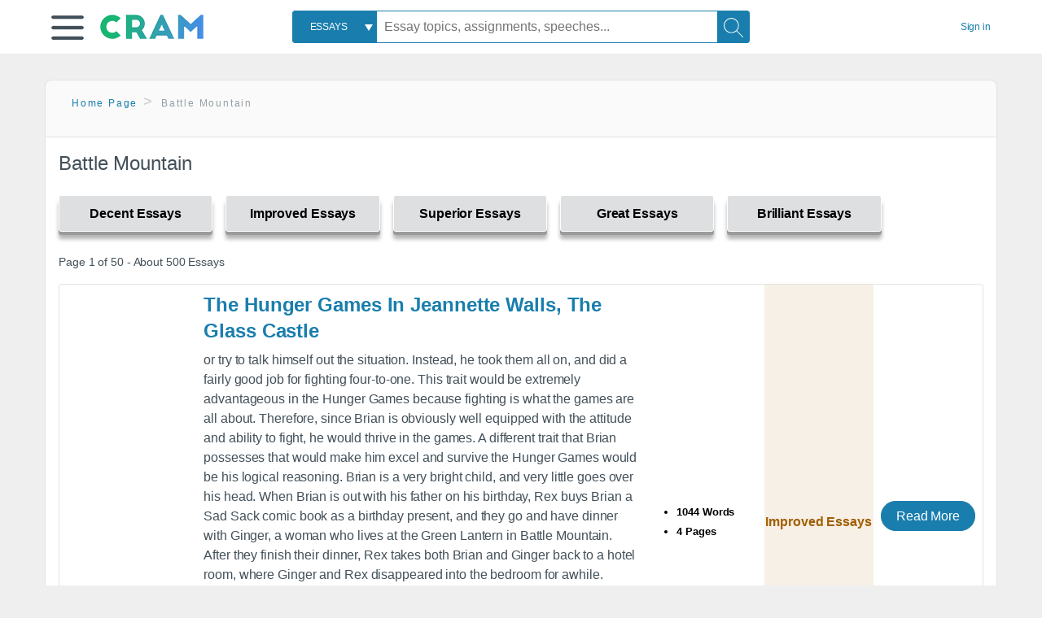

--- FILE ---
content_type: text/html; charset=UTF-8
request_url: https://www.cram.com/subjects/battle-mountain
body_size: 2398
content:
<!DOCTYPE html>
<html lang="en">
<head>
    <meta charset="utf-8">
    <meta name="viewport" content="width=device-width, initial-scale=1">
    <title></title>
    <style>
        body {
            font-family: "Arial";
        }
    </style>
    <script type="text/javascript">
    window.awsWafCookieDomainList = ['monografias.com','cram.com','studymode.com','buenastareas.com','trabalhosfeitos.com','etudier.com','studentbrands.com','ipl.org','123helpme.com','termpaperwarehouse.com'];
    window.gokuProps = {
"key":"AQIDAHjcYu/GjX+QlghicBgQ/7bFaQZ+m5FKCMDnO+vTbNg96AEjXDd5GG2UH21aRSEdOOwEAAAAfjB8BgkqhkiG9w0BBwagbzBtAgEAMGgGCSqGSIb3DQEHATAeBglghkgBZQMEAS4wEQQMJRvj6KHN1SZDyy/bAgEQgDuB43sNIUY3n1BtkX7MJggT1sT3DunwpTm7Vis+NY8Ug+2LuSOB5YQEK8OE4REU0M09ckOEhHSpn/2kHw==",
          "iv":"D549EgCYsQAAAqvM",
          "context":"GjTNjYYn/FT2XHVdNnItGh2YK5qyo0sW40fFlmvXM3OvB9aEdlsmWRVENC0si5UKh2nGZoRj5vkRpYwp4ZhAxietpyPslyUTPX3qDeHy27XL42Xrb2Pg8II4YagBCN28pMymvY/8nJhQvpoI9vKbOzRxHqn5DMNbDKMeE9FY3T+d/9SSawqXDSHnqMQrwzYaMJqlwIw+ORxlzRN1IMd17dh+V7Rkpww2prjrgz4IJoq0zxmDBrcaKTLKS3bgpQYVjnpSXXao5M/wiby2zUdEuPzAaR4Wv8JxmDiOg6JXSjG7IezrzSUNX4cra+CW/qSQJg2200FA/W3n01DeQ3FrhEA6ylLk+C8OSoFFJjqWxfRvyoQEaL0p6i3wY7J/vRWoLjfYlMmgHTwNioFRWsrfQfOmgN7C/3byU5YtcgFhfBhVvvSB7+c9MpAeETBQyT413Nahervg0haDR/IbAfVOfzCI91n2+mn3dc42T6E0E5nskifG0VrdQabtekyg+5SwhelGdyfUCHsJGY/B0p7U+ddoHBuiKV/0MsnQFcANoigqf7a2aYujv+SDoEv2JYWSdHsU99Y39KpzzCfxtLVrZrudZzmk1w5q3m0JUtwPe7ewhIj0mT/fTo2qIHHbMbJGdEnZYhBI7S23Vu2u7u1Nj87JQ+2HeTVNmzRIomB4hJPutUFKjs6v7IS3xjH3U85tkLV1c59bo0fiEPbGoSSbMLqbX1gmwneAvk76J27KrFLdtvxw8IxuBqNzxGGYWYsrJIb9LqpzHkdXQ/DcxoUP2t9LuA=="
};
    </script>
    <script src="https://ab840a5abf4d.9b6e7044.us-east-2.token.awswaf.com/ab840a5abf4d/b0f70ab89207/67ffe6c1202c/challenge.js"></script>
</head>
<body>
    <div id="challenge-container"></div>
    <script type="text/javascript">
        AwsWafIntegration.saveReferrer();
        AwsWafIntegration.checkForceRefresh().then((forceRefresh) => {
            if (forceRefresh) {
                AwsWafIntegration.forceRefreshToken().then(() => {
                    window.location.reload(true);
                });
            } else {
                AwsWafIntegration.getToken().then(() => {
                    window.location.reload(true);
                });
            }
        });
    </script>
    <noscript>
        <h1>JavaScript is disabled</h1>
        In order to continue, we need to verify that you're not a robot.
        This requires JavaScript. Enable JavaScript and then reload the page.
    </noscript>
</body>
</html>

--- FILE ---
content_type: text/html; charset=utf-8
request_url: https://www.cram.com/subjects/battle-mountain
body_size: 10142
content:
<!DOCTYPE html>
<html lang="en">
<head>
    <meta charset="utf-8">
    <script
    src="https://cdn.cookielaw.org/consent/8c5c61b2-0360-4b96-93b5-caf0e9f8d4ac/OtAutoBlock.js"
    type="text/javascript"
    ></script>
        <script data-ot-ignore type="text/javascript" src="https://ab840a5abf4d.edge.sdk.awswaf.com/ab840a5abf4d/b0f70ab89207/challenge.compact.js" defer></script>
     <link href="/frontend/criticalcss/category.min.css?v=2.2.8" media="screen" rel="stylesheet" type="text/css" >
    
    <!--route specific sync tags-->
    <script>
        window.dataLayer = window.dataLayer || [];
        var gtmEnv = 'true' ? 'production' : 'development';
        dataLayer.push({"environment": gtmEnv});
        dataLayer.push({"version":"2.2.8"});
        
    </script>
    
    <!-- Google Tag Manager -->
    <script>(function(w,d,s,l,i){w[l]=w[l]||[];w[l].push({'gtm.start':
            new Date().getTime(),event:'gtm.js'});var f=d.getElementsByTagName(s)[0],j=d.createElement(s),dl=l!='dataLayer'?'&l='+l:'';
            j.setAttributeNode(d.createAttribute('data-ot-ignore'));j.setAttribute('class','optanon-category-C0001');
            j.async=true;j.src='https://www.googletagmanager.com/gtm.js?id='+i+dl;f.parentNode.insertBefore(j,f);
    })(window,document,'script','dataLayer','GTM-KCC7SF');</script>
    <!-- End Google Tag Manager -->
    <title>Battle Mountain | Cram</title>
    <meta http-equiv="X-UA-Compatible" content="IE=edge">
    <meta name="viewport" content="width=device-width, initial-scale=1.0">
    <meta name="Description" content="Free Essays from Cram | or try to talk himself out the situation. Instead, he took them all on, and did a fairly good job for fighting four-to-one. This..."/>

    <link rel="canonical" href="https://www.cram.com/subjects/battle-mountain"/>

        <link rel="next" href="https://www.cram.com/subjects/battle-mountain/2"/>



</head>
<body class="gray-ultra-light--bg">
<!-- Google Tag Manager (noscript) -->
<noscript><iframe src="https://www.googletagmanager.com/ns.html?id=GTM-KCC7SF" height="0" width="0" style="display:none;visibility:hidden"></iframe></noscript>
<!-- End Google Tag Manager (noscript) -->

<div class="white--bg gray-ultra-light--bg-small">
   <nav class="row top-nav top-nav--slim">
      <div class="columns small-8 medium-4 large-3 full-height position-relative">
         <a href="javascript:void(0);" role="button" aria-label="Main menu open" aria-expanded="false" id="hamburgerExpand" class="burger full-height vert-align-middle display-inline-block cursor-pointer position-relative" data-bv-click="toggleVis():'burger-popup-menu';toggleAttr('aria-expanded','true','false'):'hamburgerExpand';">
            <img data-ot-ignore class="vert-center burger__hero-img" alt="burger-menu" src="//beckett.cram.com/1.17/images/icons/burger.png"/>     
                  
         </a>  
         <div class="card bv-popup card--bv-popup card--bv-popup--burger card--bv-popup--burger-left" id="burger-popup-menu">
            <ul class="card__menu-list ">
               <li class="card__menu-list-item text-xs">
                  <a class="card__menu-list-link display-block brand-primary--hover" 
                     href="/"
                     >
                  Home
                  </a>
               </li>
               <li class="card__menu-list-item card__menu-list-header text-xs">
                  <a class="card__menu-list-link display-block brand-primary--hover"
                     href="/flashcards" 
                     >
                  Flashcards
                  </a>
               </li>
               <li class="card__menu-list-item text-xs">
                  <a class="card__menu-list-link display-block brand-primary--hover" 
                     href="/flashcards/create"
                     >
                  Create Flashcards
                  </a>
               </li>
               <li class="card__menu-list-item text-xs">
                  <a class="card__menu-list-link display-block brand-primary--hover" 
                     href="/chat-with-pdf"
                     >
                  Chat with PDF
                  </a>
               </li>
               <li class="card__menu-list-item card__menu-list-header text-xs display-block">
                  <a class="card__menu-list-link display-block brand-primary--hover"  
                     href="/writing"
                     >
                  Essays
                  </a>
               </li>
               <li class="card__menu-list-item text-xs">
                  <a class="card__menu-list-link display-block brand-primary--hover"  
                     href="/topics"
                     >
                  Essay Topics
                  </a>
               </li>
               <li class="card__menu-list-item text-xs display-block">
                  <a class="card__menu-list-link display-block brand-primary--hover"  
                     href="/writing-tool/edit"
                     >
                  Language and Plagiarism Checks
                  </a>
               </li>
            </ul>
         </div>        
         <div class="show-for-large display-inline-block full-height">
            <a href="/" class="cursor-pointer">
               <img data-ot-ignore name="Homepage" class="vert-center" src="//beckett.cram.com/1.17/images/logos/cram/logo-cram.png" width="127" height="30"/>
            </a>
         </div>
         <div class="hide-for-large-up display-inline-block vert-align-middle full-height">
            <a href="/" class="cursor-pointer">
               <img data-ot-ignore name="Homepage" class="vert-center" src="//beckett.cram.com/1.17/images/logos/cram/logo-cram-mobile.png" width="84" height="20"/>
            </a>
         </div>
      </div>
      <div class="columns position-relative small-2 medium-6 large-6 full-height">
         <div class="search-box search-box--blue header-splat__search-box header-splat__search-box--custom-nav vert-center--medium " id="cram-search-box">
            <form class="toggle-trigger" id="" action="/search_results" method="">
               <a href="javascript:void(0);" role="combobox" class="center uppercase weight-500 text-xs cursor-pointer search-box__select" data-bv-click="toggleVis():'search-select-popup';">
               <span class="search-box__select-text">
               Essays
               </span>
               </a>
               <div class="card bv-popup card--bv-popup search-box__popup" id="search-select-popup">
                  <ul class="card__menu-list ">
                     <li class="card__menu-list-item cursor-pointer white align-left uppercase text-xs display-block">
                        <a class="card__menu-list-link display-block blue blue--hover" 
                           data-bv-click="setFocus():'search-box__input';toggleVis():'search-select-popup';">
                        Essays
                        </a>
                     </li>
                     <li class="card__menu-list-item cursor-pointer white align-left uppercase text-xs display-block">
                        <a class="card__menu-list-link display-block blue--hover" 
                           href="/"
                           >
                        FlashCards
                        </a>
                     </li>
                  </ul>
               </div>
               <input type="text" class="search-box__input search-box search-box__input--with-select search-box__input--splat-header" name="query" id="search-box__input" placeholder="Essay topics, assignments, speeches..." value=""/>
               <button aria-label="Search" class="search-box__button search-box__button search-box__button--splat-header" type="submit"/>
               <div class="search-box__svg-cont">
                <img class="search-box__svg search-box__svg-middle" src="//beckett.cram.com/1.17/images/icons/cram/magnifying-glass.svg"/>
               </div>
               </button>
            </form>
         </div>
         <div 
            class="header-splat__search-toggle-container header-splat__search-toggle-container--custom-nav">
                <div class="search-box__svg-cont">
                    <img
                        class="search-box__svg search-box__svg-middle" 
                        src="//beckett.cram.com/1.17/images/icons/cram/magnifying-glass-mobile.svg"
                        data-bv-click="toggleClass('conditionally-visible'):'cram-search-box';">
                </div>
         </div>
      </div>
      
      <div class="columns small-2 medium-2 large-1 full-height align-right">
         
         <div id="account-signin-link" class="green vert-center">
            <a href="/sign-in" class="brand-primary text-xs">Sign&nbsp;in</a>
         </div>

         <!--account menu-->
         <div id="account-signedin-menu" class="burger full-height vert-align-middle display-inline-block cursor-pointer position-relative" data-bv-click="toggleVis():'account-popup-menu';" style="display:none;">
            <img class="vert-center" src="//beckett.cram.com/1.17/images/icons/user-icon-blue.png"/>
            <div class="card bv-popup card--bv-popup card--bv-popup--burger card--bv-popup--burger-right" id="account-popup-menu">
               <ul class="card__menu-list ">
                  <li class="card__menu-list-item text-xs">
                     <a class="card__menu-list-link display-block brand-primary--hover" 
                        href="/dashboard-flashcards#flashcards"
                        >
                     Flashcard Dashboard
                     </a>
                  </li>
                  <li class="card__menu-list-item text-xs">
                     <a class="card__menu-list-link display-block brand-primary--hover" 
                        href="/dashboard"
                        >
                     Essay Dashboard
                     </a>
                  </li>
                  <li class="card__menu-list-item text-xs">
                     <a class="card__menu-list-link display-block brand-primary--hover" 
                        href="https://www.cram.com/dashboard/settings"
                        >
                     Essay Settings
                     </a>
                  </li>
                  <li class="card__menu-list-item text-xs">
                     <a class="card__menu-list-link display-block brand-primary--hover" 
                        href="/sign-out"
                        >
                     Sign Out
                     </a>
                  </li>
               </ul>
            </div>
         </div>
         <!--end account menu-->

      </div>
   </nav>
</div>


<div class="row padding-top-2 margin-2">
    <div class="columns position-relative small-12">
        <div class="section--rounded-top section--floating__tab-heading section-gray--bg">
            <ul class="nav-breadcrumbs margin-1 unstyled">
                        <li class="display-inline-block"><a href="/" class="nav-breadcrumbs__item brand-primary capitalize">Home Page</a></li>
                        <li class="nav-breadcrumbs__item capitalize display-inline-block">Battle Mountain</li>
            
            </ul>
        </div>
        <section class="section--floating section--rounded-bottom white--bg">
            <div class="columns small-12 medium-12 large-8 position-relative no-padding">
              <div id="divCategory" url="/subjects/battle-mountain" class="section-heading">
                  <h1 class="heading-m">Battle Mountain</h1>
              </div>
            </div>           
            <div id="divSpinner" class="sb-modal" style="display:none">
                <div style="overflow:hidden">
                    <div class="spinner">
                      Loading...
                  </div>
                </div>
            </div>
            <div class="columns large-12 position-relative no-padding">
                <div class="section-legend-essay-grade">
                        
                        <div class="columns small-4 medium-3 large-2 filter-tab-single grade-legend cursor-pointer " 
                        data-val="1" title="Include rating to filter" 
                        data-selected="false"><span>Decent Essays</span></div>
                        
                        <div class="columns small-4 medium-3 large-2 filter-tab-single grade-legend cursor-pointer " 
                        data-val="2" title="Include rating to filter" 
                        data-selected="false"><span>Improved Essays</span></div>
                        
                        <div class="columns small-4 medium-3 large-2 filter-tab-single grade-legend cursor-pointer " 
                        data-val="3" title="Include rating to filter" 
                        data-selected="false"><span>Superior Essays</span></div>
                        
                        <div class="columns small-4 medium-3 large-2 filter-tab-single grade-legend cursor-pointer " 
                        data-val="4" title="Include rating to filter" 
                        data-selected="false"><span>Great Essays</span></div>
                        
                        <div class="columns small-4 medium-3 large-2 filter-tab-single grade-legend cursor-pointer " 
                        data-val="5" title="Include rating to filter" 
                        data-selected="false"><span>Brilliant Essays</span></div>
              </div>  
            </div>             
            <ul id="paper-results" class="unstyled">
                <section>
                  <div class="row">
                    <div class="columns small-12 position-relative medium-12 large-12 no-padding">
                      <div class="columns small-12 medium-12 large-12 large-3 align-left margin-1 text-s">
                        <div>
                          Page 1 of 50 - About 500 Essays
                        </div>
                      </div>
                
                    </div>
                  </div>
                </section>
                    
                    <li>
                        <div class="columns small-12 medium-12 large-12 card box-shadow card-grade-essay">
                            <div class="columns small-12 medium-12 hide-for-large position-relative card-grade-essay-grade-col grade-improved-essays">
                                <div><span>Improved Essays</span></div>
                            </div>
                            <div class="columns small-4 medium-2 position-relative card-grade-essay-placeholder-col">
                              <a href="/essay/The-Hunger-Games-In-Jeannette-Walls-The/P35NHW53UZ3W">
                                <img src="//beckett.cram.com/1.17/images/placeholders/default_paper_7.png" width="100%">
                              </a>
                            </div>
                            <div class="columns  small-8 medium-10 position-relative hide-for-large card-grade-essay-words-col padding-left-1-imp">
                                <a href="/essay/The-Hunger-Games-In-Jeannette-Walls-The/P35NHW53UZ3W" class="hide-for-large">
                                  <h2 class="heading-s weight-700 brand-secondary">The Hunger Games In Jeannette Walls, The Glass Castle</h2>
                                </a>
                                <ul>
                                  <li>1044 Words</li>
                                  <li>4 Pages</li>
                                  
                                </ul>
                            </div>
                            <div class="columns small-12 medium-12 large-7 position-relative">
                                <div class="card-grade-essay-preview-col show-for-large">
                                  <a href="/essay/The-Hunger-Games-In-Jeannette-Walls-The/P35NHW53UZ3W" class="show-for-large">
                                      <h2 class="heading-m weight-700 brand-secondary">The Hunger Games In Jeannette Walls, The Glass Castle</h2>
                                  </a>
                                </div>
                                <p class="text-m break-word word-break text-ellipsis-after">or try to talk himself out the situation. Instead, he took them all on, and did a fairly good job for fighting four-to-one. This trait would be extremely advantageous in the Hunger Games because fighting is what the games are all about. Therefore, since Brian is obviously well equipped with the attitude and ability to fight, he would thrive in the games. A different trait that Brian possesses that would make him excel and survive the Hunger Games would be his logical reasoning. Brian is a very bright child, and very little goes over his head. When Brian is out with his father on his birthday, Rex buys Brian a Sad Sack comic book as a birthday present, and they go and have dinner with Ginger, a woman who lives at the Green Lantern in Battle Mountain. After they finish their dinner, Rex takes both Brian and Ginger back to a hotel room, where Ginger and Rex disappeared into the bedroom for awhile. While most children around Brian’s age would not have thought anything too unusual about this circumstance, Brian knew exactly what was going on. Later when Brian is telling Jeanette about his outing with Rex, he tells her all about Ginger, and how Rex also made Brina give his comic book to Ginger. Brian is very upset by the fact that Ginger now has his comic book, and remarks, “Brian had taken such a powerful dislike to Ginger…. I wondered if he had figured out something about Ginger….”(79-80). Brian was able to logically reason through what was going on between Rex and Ginger, and he&hellip;</p>
                            </div>
                            <div class="columns large-2-5 position-relative show-for-large card-grade-essay-words-col">
                                <ul>
                                  <li>1044 Words</li>
                                  <li>4 Pages</li>
                                  
                                </ul>
                            </div>
                            <div class="columns large-2-5 show-for-large position-relative  card-grade-essay-grade-col grade-improved-essays">
                                <div><span>Improved Essays</span></div>
                            </div>
                            <div class="columns small-12 medium-12 large-2-5 position-relative card-grade-essay-button-col no-padding">
                              <a class="button text-m " href="/essay/The-Hunger-Games-In-Jeannette-Walls-The/P35NHW53UZ3W">Read More</a>
                            </div>
                        </div>
                    </li>
                    
                    <li>
                        <div class="columns small-12 medium-12 large-12 card box-shadow card-grade-essay">
                            <div class="columns small-12 medium-12 hide-for-large position-relative card-grade-essay-grade-col grade-improved-essays">
                                <div><span>Improved Essays</span></div>
                            </div>
                            <div class="columns small-4 medium-2 position-relative card-grade-essay-placeholder-col">
                              <a href="/essay/Civil-Disobedience-In-The-Battle-Of-Blair/PJ3X283WG">
                                <img src="//beckett.cram.com/1.17/images/placeholders/default_paper_7.png" width="100%">
                              </a>
                            </div>
                            <div class="columns  small-8 medium-10 position-relative hide-for-large card-grade-essay-words-col padding-left-1-imp">
                                <a href="/essay/Civil-Disobedience-In-The-Battle-Of-Blair/PJ3X283WG" class="hide-for-large">
                                  <h2 class="heading-s weight-700 brand-secondary">Battle Of Blair Mountain Analysis</h2>
                                </a>
                                <ul>
                                  <li>900 Words</li>
                                  <li>4 Pages</li>
                                  
                                </ul>
                            </div>
                            <div class="columns small-12 medium-12 large-7 position-relative">
                                <div class="card-grade-essay-preview-col show-for-large">
                                  <a href="/essay/Civil-Disobedience-In-The-Battle-Of-Blair/PJ3X283WG" class="show-for-large">
                                      <h2 class="heading-m weight-700 brand-secondary">Battle Of Blair Mountain Analysis</h2>
                                  </a>
                                </div>
                                <p class="text-m break-word word-break text-ellipsis-after">The Battle of Blair Mountain is one of the most crucial episodes in the American history that highlights the doctrines of the socioeconomic systems. The events of the civil violence and disobedience depict the exploitation and capitalism manifested in the contemporary society. Battle of the Blair Mountain in 1921 is one of the gruesome mining wars in the history. The government deployed military forces to calm the uprisings. The Kantian tenet on civil disobedience links the moral authority,&hellip;</p>
                            </div>
                            <div class="columns large-2-5 position-relative show-for-large card-grade-essay-words-col">
                                <ul>
                                  <li>900 Words</li>
                                  <li>4 Pages</li>
                                  
                                </ul>
                            </div>
                            <div class="columns large-2-5 show-for-large position-relative  card-grade-essay-grade-col grade-improved-essays">
                                <div><span>Improved Essays</span></div>
                            </div>
                            <div class="columns small-12 medium-12 large-2-5 position-relative card-grade-essay-button-col no-padding">
                              <a class="button text-m " href="/essay/Civil-Disobedience-In-The-Battle-Of-Blair/PJ3X283WG">Read More</a>
                            </div>
                        </div>
                    </li>
                    
                    <li>
                        <div class="columns small-12 medium-12 large-12 card box-shadow card-grade-essay">
                            <div class="columns small-12 medium-12 hide-for-large position-relative card-grade-essay-grade-col grade-improved-essays">
                                <div><span>Improved Essays</span></div>
                            </div>
                            <div class="columns small-4 medium-2 position-relative card-grade-essay-placeholder-col">
                              <a href="/essay/Battle-Of-Kings-Mountain-Research-Papers/FJ9P3EKT4V">
                                <img src="//beckett.cram.com/1.17/images/placeholders/default_paper_7.png" width="100%">
                              </a>
                            </div>
                            <div class="columns  small-8 medium-10 position-relative hide-for-large card-grade-essay-words-col padding-left-1-imp">
                                <a href="/essay/Battle-Of-Kings-Mountain-Research-Papers/FJ9P3EKT4V" class="hide-for-large">
                                  <h2 class="heading-s weight-700 brand-secondary">Battle Of King&#x27;s Mountain Research Papers</h2>
                                </a>
                                <ul>
                                  <li>1022 Words</li>
                                  <li>5 Pages</li>
                                  
                                </ul>
                            </div>
                            <div class="columns small-12 medium-12 large-7 position-relative">
                                <div class="card-grade-essay-preview-col show-for-large">
                                  <a href="/essay/Battle-Of-Kings-Mountain-Research-Papers/FJ9P3EKT4V" class="show-for-large">
                                      <h2 class="heading-m weight-700 brand-secondary">Battle Of King&#x27;s Mountain Research Papers</h2>
                                  </a>
                                </div>
                                <p class="text-m break-word word-break text-ellipsis-after">Derek Tucker
                        Mrs. King
                        English 8th Hour
                        20 December 2016
                        The Battle of King’s Mountain
                        
                        There have been many battles fought in the revolutionary war, a couple dozen in fact. Some were big, some were small, and some were more well known than others. The Battle of King’s Mountain was one of the smaller battles that was unheard of by most people. The battle was fought not against the British, but between American colonists.  On one side were the Revolutionaries, who were patriots. On the other side&hellip;</p>
                            </div>
                            <div class="columns large-2-5 position-relative show-for-large card-grade-essay-words-col">
                                <ul>
                                  <li>1022 Words</li>
                                  <li>5 Pages</li>
                                  
                                </ul>
                            </div>
                            <div class="columns large-2-5 show-for-large position-relative  card-grade-essay-grade-col grade-improved-essays">
                                <div><span>Improved Essays</span></div>
                            </div>
                            <div class="columns small-12 medium-12 large-2-5 position-relative card-grade-essay-button-col no-padding">
                              <a class="button text-m " href="/essay/Battle-Of-Kings-Mountain-Research-Papers/FJ9P3EKT4V">Read More</a>
                            </div>
                        </div>
                    </li>
                    
                    <li>
                        <div class="columns small-12 medium-12 large-12 card box-shadow card-grade-essay">
                            <div class="columns small-12 medium-12 hide-for-large position-relative card-grade-essay-grade-col grade-great-essays">
                                <div><span>Great Essays</span></div>
                            </div>
                            <div class="columns small-4 medium-2 position-relative card-grade-essay-placeholder-col">
                              <a href="/essay/Battle-Of-Rich-Mountain-Research-Paper/CCD3E544F393390E">
                                <img src="//beckett.cram.com/1.17/images/placeholders/default_paper_7.png" width="100%">
                              </a>
                            </div>
                            <div class="columns  small-8 medium-10 position-relative hide-for-large card-grade-essay-words-col padding-left-1-imp">
                                <a href="/essay/Battle-Of-Rich-Mountain-Research-Paper/CCD3E544F393390E" class="hide-for-large">
                                  <h2 class="heading-s weight-700 brand-secondary">Battle Of Rich Mountain Research Paper</h2>
                                </a>
                                <ul>
                                  <li>1206 Words</li>
                                  <li>5 Pages</li>
                                  
                                </ul>
                            </div>
                            <div class="columns small-12 medium-12 large-7 position-relative">
                                <div class="card-grade-essay-preview-col show-for-large">
                                  <a href="/essay/Battle-Of-Rich-Mountain-Research-Paper/CCD3E544F393390E" class="show-for-large">
                                      <h2 class="heading-m weight-700 brand-secondary">Battle Of Rich Mountain Research Paper</h2>
                                  </a>
                                </div>
                                <p class="text-m break-word word-break text-ellipsis-after">Abstract The Battle of Rich Mountain was best known as, the first battle of the Civil War. The events that lead up to this war started on 12 April 1861, when the first shot was fired over 160 years ago. Thus, being the result of causing the union to take arms. Multiple arsenals were attacked and burned in both Harpers Virginia and Fayetteville North Carolina by the Confederate. On 3 June 1861, COL Kelly and Ebenezer conducted a surprise night attack at Philippi, Virginia, the confederate retreat&hellip;</p>
                            </div>
                            <div class="columns large-2-5 position-relative show-for-large card-grade-essay-words-col">
                                <ul>
                                  <li>1206 Words</li>
                                  <li>5 Pages</li>
                                  
                                </ul>
                            </div>
                            <div class="columns large-2-5 show-for-large position-relative  card-grade-essay-grade-col grade-great-essays">
                                <div><span>Great Essays</span></div>
                            </div>
                            <div class="columns small-12 medium-12 large-2-5 position-relative card-grade-essay-button-col no-padding">
                              <a class="button text-m " href="/essay/Battle-Of-Rich-Mountain-Research-Paper/CCD3E544F393390E">Read More</a>
                            </div>
                        </div>
                    </li>
                    
                    <li>
                        <div class="columns small-12 medium-12 large-12 card box-shadow card-grade-essay">
                            <div class="columns small-12 medium-12 hide-for-large position-relative card-grade-essay-grade-col grade-improved-essays">
                                <div><span>Improved Essays</span></div>
                            </div>
                            <div class="columns small-4 medium-2 position-relative card-grade-essay-placeholder-col">
                              <a href="/essay/Battle-Of-Kings-Mountain-Research-Paper/E37539F9A685054E">
                                <img src="//beckett.cram.com/1.17/images/placeholders/default_paper_7.png" width="100%">
                              </a>
                            </div>
                            <div class="columns  small-8 medium-10 position-relative hide-for-large card-grade-essay-words-col padding-left-1-imp">
                                <a href="/essay/Battle-Of-Kings-Mountain-Research-Paper/E37539F9A685054E" class="hide-for-large">
                                  <h2 class="heading-s weight-700 brand-secondary">Battle Of King&#x27;s Mountain Research Paper</h2>
                                </a>
                                <ul>
                                  <li>339 Words</li>
                                  <li>2 Pages</li>
                                  
                                </ul>
                            </div>
                            <div class="columns small-12 medium-12 large-7 position-relative">
                                <div class="card-grade-essay-preview-col show-for-large">
                                  <a href="/essay/Battle-Of-Kings-Mountain-Research-Paper/E37539F9A685054E" class="show-for-large">
                                      <h2 class="heading-m weight-700 brand-secondary">Battle Of King&#x27;s Mountain Research Paper</h2>
                                  </a>
                                </div>
                                <p class="text-m break-word word-break text-ellipsis-after">The Battle of King's Mountain was a battle between Patriot forces and Loyalist forces in South Carolina during the American Revolutionary War, resulting in a victory for the Patriots. The Patriots were Americans rebelling against the British Empire and the Loyalists were Americans who remained loyal to the British Empire. The battle took place on October 7, 1780; nine miles south of the present-day town of King’s Mountain in rural Cherokee County, North Carolina. 
                        Ferguson had arrived in North&hellip;</p>
                            </div>
                            <div class="columns large-2-5 position-relative show-for-large card-grade-essay-words-col">
                                <ul>
                                  <li>339 Words</li>
                                  <li>2 Pages</li>
                                  
                                </ul>
                            </div>
                            <div class="columns large-2-5 show-for-large position-relative  card-grade-essay-grade-col grade-improved-essays">
                                <div><span>Improved Essays</span></div>
                            </div>
                            <div class="columns small-12 medium-12 large-2-5 position-relative card-grade-essay-button-col no-padding">
                              <a class="button text-m " href="/essay/Battle-Of-Kings-Mountain-Research-Paper/E37539F9A685054E">Read More</a>
                            </div>
                        </div>
                    </li>
                    
                    <li>
                        <div class="columns small-12 medium-12 large-12 card box-shadow card-grade-essay">
                            <div class="columns small-12 medium-12 hide-for-large position-relative card-grade-essay-grade-col grade-improved-essays">
                                <div><span>Improved Essays</span></div>
                            </div>
                            <div class="columns small-4 medium-2 position-relative card-grade-essay-placeholder-col">
                              <a href="/essay/The-Life-Of-Jeannette-Walls-In-Battle/PJCFR9TLNG">
                                <img src="//beckett.cram.com/1.17/images/placeholders/default_paper_7.png" width="100%">
                              </a>
                            </div>
                            <div class="columns  small-8 medium-10 position-relative hide-for-large card-grade-essay-words-col padding-left-1-imp">
                                <a href="/essay/The-Life-Of-Jeannette-Walls-In-Battle/PJCFR9TLNG" class="hide-for-large">
                                  <h2 class="heading-s weight-700 brand-secondary">The Life Of Jeannette Walls In Battle Mountain</h2>
                                </a>
                                <ul>
                                  <li>284 Words</li>
                                  <li>2 Pages</li>
                                  
                                </ul>
                            </div>
                            <div class="columns small-12 medium-12 large-7 position-relative">
                                <div class="card-grade-essay-preview-col show-for-large">
                                  <a href="/essay/The-Life-Of-Jeannette-Walls-In-Battle/PJCFR9TLNG" class="show-for-large">
                                      <h2 class="heading-m weight-700 brand-secondary">The Life Of Jeannette Walls In Battle Mountain</h2>
                                  </a>
                                </div>
                                <p class="text-m break-word word-break text-ellipsis-after">and embarrassed about it.
                         The Walls’ lives were truly unstable. They didn’t have a stable place to sleep, a stable diet, a stable income, or a stable family relationship. The Walls basically lived a nomadic lifestyle and did what they want and didn't care about the consequence of their own action. Despite all the difficulties that had engulfed Jeannette's live, there were still some bright moments and times when Jeannette learns about life from her beloved, drunk, and intelligent father, Rex&hellip;</p>
                            </div>
                            <div class="columns large-2-5 position-relative show-for-large card-grade-essay-words-col">
                                <ul>
                                  <li>284 Words</li>
                                  <li>2 Pages</li>
                                  
                                </ul>
                            </div>
                            <div class="columns large-2-5 show-for-large position-relative  card-grade-essay-grade-col grade-improved-essays">
                                <div><span>Improved Essays</span></div>
                            </div>
                            <div class="columns small-12 medium-12 large-2-5 position-relative card-grade-essay-button-col no-padding">
                              <a class="button text-m " href="/essay/The-Life-Of-Jeannette-Walls-In-Battle/PJCFR9TLNG">Read More</a>
                            </div>
                        </div>
                    </li>
                    
                    <li>
                        <div class="columns small-12 medium-12 large-12 card box-shadow card-grade-essay">
                            <div class="columns small-12 medium-12 hide-for-large position-relative card-grade-essay-grade-col grade-improved-essays">
                                <div><span>Improved Essays</span></div>
                            </div>
                            <div class="columns small-4 medium-2 position-relative card-grade-essay-placeholder-col">
                              <a href="/essay/Great-Pyrenees-Mountain-Research-Papers/FCZXB4RXYMB">
                                <img src="//beckett.cram.com/1.17/images/placeholders/default_paper_7.png" width="100%">
                              </a>
                            </div>
                            <div class="columns  small-8 medium-10 position-relative hide-for-large card-grade-essay-words-col padding-left-1-imp">
                                <a href="/essay/Great-Pyrenees-Mountain-Research-Papers/FCZXB4RXYMB" class="hide-for-large">
                                  <h2 class="heading-s weight-700 brand-secondary">Great Pyrenees Mountain Research Papers</h2>
                                </a>
                                <ul>
                                  <li>915 Words</li>
                                  <li>4 Pages</li>
                                  
                                </ul>
                            </div>
                            <div class="columns small-12 medium-12 large-7 position-relative">
                                <div class="card-grade-essay-preview-col show-for-large">
                                  <a href="/essay/Great-Pyrenees-Mountain-Research-Papers/FCZXB4RXYMB" class="show-for-large">
                                      <h2 class="heading-m weight-700 brand-secondary">Great Pyrenees Mountain Research Papers</h2>
                                  </a>
                                </div>
                                <p class="text-m break-word word-break text-ellipsis-after">The Great Pyrenees Mountain
                         	Attention! Looking for a significant escape for an exceptional vacation for a family? We all need an escape from our lives. Along with this is a special destination where you have all the time you need and where you have no worries. The Pyrenees Mountains are like no other place on earth. They are home to multiple destination as well as a grand place for an extraordinary vacation. There are countless activities that people can participate in to build a vacation one&hellip;</p>
                            </div>
                            <div class="columns large-2-5 position-relative show-for-large card-grade-essay-words-col">
                                <ul>
                                  <li>915 Words</li>
                                  <li>4 Pages</li>
                                  
                                </ul>
                            </div>
                            <div class="columns large-2-5 show-for-large position-relative  card-grade-essay-grade-col grade-improved-essays">
                                <div><span>Improved Essays</span></div>
                            </div>
                            <div class="columns small-12 medium-12 large-2-5 position-relative card-grade-essay-button-col no-padding">
                              <a class="button text-m " href="/essay/Great-Pyrenees-Mountain-Research-Papers/FCZXB4RXYMB">Read More</a>
                            </div>
                        </div>
                    </li>
                    
                    <li>
                        <div class="columns small-12 medium-12 large-12 card box-shadow card-grade-essay">
                            <div class="columns small-12 medium-12 hide-for-large position-relative card-grade-essay-grade-col grade-improved-essays">
                                <div><span>Improved Essays</span></div>
                            </div>
                            <div class="columns small-4 medium-2 position-relative card-grade-essay-placeholder-col">
                              <a href="/essay/The-Cave-Epilogue/E58F3588563DE264">
                                <img src="//beckett.cram.com/1.17/images/placeholders/default_paper_7.png" width="100%">
                              </a>
                            </div>
                            <div class="columns  small-8 medium-10 position-relative hide-for-large card-grade-essay-words-col padding-left-1-imp">
                                <a href="/essay/The-Cave-Epilogue/E58F3588563DE264" class="hide-for-large">
                                  <h2 class="heading-s weight-700 brand-secondary">The Cave Epilogue</h2>
                                </a>
                                <ul>
                                  <li>617 Words</li>
                                  <li>3 Pages</li>
                                  
                                </ul>
                            </div>
                            <div class="columns small-12 medium-12 large-7 position-relative">
                                <div class="card-grade-essay-preview-col show-for-large">
                                  <a href="/essay/The-Cave-Epilogue/E58F3588563DE264" class="show-for-large">
                                      <h2 class="heading-m weight-700 brand-secondary">The Cave Epilogue</h2>
                                  </a>
                                </div>
                                <p class="text-m break-word word-break text-ellipsis-after">“Hurry up Sam, we’re almost there!” yelled Jack, some five metres higher than where Sam was. 
                        “I can’t, I’m just so tired!”
                        “You can rest while in the cave Sam,” Ave replied in a scathing tone.
                        Jack, and the rest of his friends were excited. Very excited. Ever since the beginning of their seemingly endless and useless quest, they doubted their abilities to complete it. But here they were, climbing up the mountain to the cave where the ultimate prize, the Stone Tomb of Tharek, rested.
                        
                        Once at&hellip;</p>
                            </div>
                            <div class="columns large-2-5 position-relative show-for-large card-grade-essay-words-col">
                                <ul>
                                  <li>617 Words</li>
                                  <li>3 Pages</li>
                                  
                                </ul>
                            </div>
                            <div class="columns large-2-5 show-for-large position-relative  card-grade-essay-grade-col grade-improved-essays">
                                <div><span>Improved Essays</span></div>
                            </div>
                            <div class="columns small-12 medium-12 large-2-5 position-relative card-grade-essay-button-col no-padding">
                              <a class="button text-m " href="/essay/The-Cave-Epilogue/E58F3588563DE264">Read More</a>
                            </div>
                        </div>
                    </li>
                    
                    <li>
                        <div class="columns small-12 medium-12 large-12 card box-shadow card-grade-essay">
                            <div class="columns small-12 medium-12 hide-for-large position-relative card-grade-essay-grade-col grade-superior-essays">
                                <div><span>Superior Essays</span></div>
                            </div>
                            <div class="columns small-4 medium-2 position-relative card-grade-essay-placeholder-col">
                              <a href="/essay/Personal-Narrative-Pursuing-A-Theatre-Career/A489783FE1D6D6D4">
                                <img src="//beckett.cram.com/1.17/images/placeholders/default_paper_7.png" width="100%">
                              </a>
                            </div>
                            <div class="columns  small-8 medium-10 position-relative hide-for-large card-grade-essay-words-col padding-left-1-imp">
                                <a href="/essay/Personal-Narrative-Pursuing-A-Theatre-Career/A489783FE1D6D6D4" class="hide-for-large">
                                  <h2 class="heading-s weight-700 brand-secondary">Personal Narrative: Pursuing A Theatre Career</h2>
                                </a>
                                <ul>
                                  <li>1230 Words</li>
                                  <li>5 Pages</li>
                                  
                                </ul>
                            </div>
                            <div class="columns small-12 medium-12 large-7 position-relative">
                                <div class="card-grade-essay-preview-col show-for-large">
                                  <a href="/essay/Personal-Narrative-Pursuing-A-Theatre-Career/A489783FE1D6D6D4" class="show-for-large">
                                      <h2 class="heading-m weight-700 brand-secondary">Personal Narrative: Pursuing A Theatre Career</h2>
                                  </a>
                                </div>
                                <p class="text-m break-word word-break text-ellipsis-after">I’ve climbed a mountain; not like marched up Everest, but climbed a 100 foot rock face.  It is important you know this about me because this act encompasses how far I’ve come in my life, and in my art.  It is also the thing I am most proud of. 
                        First, I have never been the thinnest girl, quite the opposite actually, so the idea of putting on a harness in front of anyone was terrifying.  What if it didn’t fit, or worse, what if it barely fit and I looked like one of those stress toys you squeeze?&hellip;</p>
                            </div>
                            <div class="columns large-2-5 position-relative show-for-large card-grade-essay-words-col">
                                <ul>
                                  <li>1230 Words</li>
                                  <li>5 Pages</li>
                                  
                                </ul>
                            </div>
                            <div class="columns large-2-5 show-for-large position-relative  card-grade-essay-grade-col grade-superior-essays">
                                <div><span>Superior Essays</span></div>
                            </div>
                            <div class="columns small-12 medium-12 large-2-5 position-relative card-grade-essay-button-col no-padding">
                              <a class="button text-m " href="/essay/Personal-Narrative-Pursuing-A-Theatre-Career/A489783FE1D6D6D4">Read More</a>
                            </div>
                        </div>
                    </li>
                    
                    <li>
                        <div class="columns small-12 medium-12 large-12 card box-shadow card-grade-essay">
                            <div class="columns small-12 medium-12 hide-for-large position-relative card-grade-essay-grade-col grade-superior-essays">
                                <div><span>Superior Essays</span></div>
                            </div>
                            <div class="columns small-4 medium-2 position-relative card-grade-essay-placeholder-col">
                              <a href="/essay/Importance-Of-Polar-Expeditions-In-Shipwreck-At/PJLC63QKC5G">
                                <img src="//beckett.cram.com/1.17/images/placeholders/default_paper_7.png" width="100%">
                              </a>
                            </div>
                            <div class="columns  small-8 medium-10 position-relative hide-for-large card-grade-essay-words-col padding-left-1-imp">
                                <a href="/essay/Importance-Of-Polar-Expeditions-In-Shipwreck-At/PJLC63QKC5G" class="hide-for-large">
                                  <h2 class="heading-s weight-700 brand-secondary">Importance Of Polar Expeditions In Shipwreck At The Bottom Of The World By Ernest Shackleton</h2>
                                </a>
                                <ul>
                                  <li>1101 Words</li>
                                  <li>5 Pages</li>
                                  
                                </ul>
                            </div>
                            <div class="columns small-12 medium-12 large-7 position-relative">
                                <div class="card-grade-essay-preview-col show-for-large">
                                  <a href="/essay/Importance-Of-Polar-Expeditions-In-Shipwreck-At/PJLC63QKC5G" class="show-for-large">
                                      <h2 class="heading-m weight-700 brand-secondary">Importance Of Polar Expeditions In Shipwreck At The Bottom Of The World By Ernest Shackleton</h2>
                                  </a>
                                </div>
                                <p class="text-m break-word word-break text-ellipsis-after">“By endurance we conquer.” - Ernest Shackleton. Polar expeditions are some of the most dangerous expeditions out there and are very demanding. Planning the trip, animals, living conditions, food and each crew member struggling to help each other out and keep their sanity are just some of the hurdles in these treacherous expeditions. You might already have a clue about how hard these expeditions are because well, everyone knows how harsh Antarctica is being known as a “frozen desert”, but in this&hellip;</p>
                            </div>
                            <div class="columns large-2-5 position-relative show-for-large card-grade-essay-words-col">
                                <ul>
                                  <li>1101 Words</li>
                                  <li>5 Pages</li>
                                  
                                </ul>
                            </div>
                            <div class="columns large-2-5 show-for-large position-relative  card-grade-essay-grade-col grade-superior-essays">
                                <div><span>Superior Essays</span></div>
                            </div>
                            <div class="columns small-12 medium-12 large-2-5 position-relative card-grade-essay-button-col no-padding">
                              <a class="button text-m " href="/essay/Importance-Of-Polar-Expeditions-In-Shipwreck-At/PJLC63QKC5G">Read More</a>
                            </div>
                        </div>
                    </li>
                <section>
                  <div class="row">
                    <div class="columns small-12 position-relative medium-12 large-12 no-padding">
                
                      <div class="columns small-12 medium-2 large-2 text-s">
                        <span class="pagination-simple__prev pagination-simple__prev--disabled">Previous</span>
                      </div>
                
                      <div class="columns small-12 medium-8 large-8 align-left margin-1 text-s">
                        Page
                        <span class="pagination-simple pagination-simple__prev--disabled weight-700" style="padding-right: 0.5rem;">1</span>
                        <a class="pagination-simple cursor-pointer weight-700" title="2" href="/subjects/battle-mountain/2" style="padding-right: 0.5rem;" >2</a>
                        <a class="pagination-simple cursor-pointer weight-700" title="3" href="/subjects/battle-mountain/3" style="padding-right: 0.5rem;" >3</a>
                        <a class="pagination-simple cursor-pointer weight-700" title="4" href="/subjects/battle-mountain/4" style="padding-right: 0.5rem;" >4</a>
                        <a class="pagination-simple cursor-pointer weight-700" title="5" href="/subjects/battle-mountain/5" style="padding-right: 0.5rem;" >5</a>
                        <a class="pagination-simple cursor-pointer weight-700" title="6" href="/subjects/battle-mountain/6" style="padding-right: 0.5rem;" >6</a>
                        <a class="pagination-simple cursor-pointer weight-700" title="7" href="/subjects/battle-mountain/7" style="padding-right: 0.5rem;" >7</a>
                        <a class="pagination-simple cursor-pointer weight-700" title="8" href="/subjects/battle-mountain/8" style="padding-right: 0.5rem;" >8</a>
                        <a class="pagination-simple cursor-pointer weight-700" title="9" href="/subjects/battle-mountain/9" style="padding-right: 0.5rem;" >9</a>
                        <span class="pagination-simple pagination-simple__prev--disabled weight-700" style="padding-right: 0.5rem;">&hellip;</span>
                        <a class="pagination-simple cursor-pointer weight-700" title="50" href="/subjects/battle-mountain/50" style="padding-right: 0.5rem;" >50</a>
                      </div>
                
                      <div class="columns small-12 medium-2 large-2 align-right align-left--small-down margin-1 text-s">
                        <a class="pagination-simple__next cursor-pointer" href="/subjects/battle-mountain/2">Next</a>
                      </div>
                    </div>
                  </div>
                </section>
            </ul>
                <div class="row">
                    <div class="columns">
                        <div class="section-heading position-relative">
                            <h2 tabindex="0" role="button" aria-expanded="false" id="relatedCategoryExpand" class="section-heading__htag--with-image cursor-pointer display-inline-block position-relative"
                                data-bv-click="toggleClass('svg-plus--large','svg-minus--large-white'):'hiddenRelatedTopicsButtonIcon';toggleClass('button--active'):'hiddenRelatedTopicsButton';toggleClass('display-none'):'related-topics-hidden';toggleAttr('aria-expanded','true','false'):'relatedCategoryExpand'">
                                Related Topics:
                                <div id="hiddenRelatedTopicsButton" class="section-heading-button button--circle">
                                <span class="icon svg-plus--large section-heading-button__svg"    id="hiddenRelatedTopicsButtonIcon"></span>
                                </div>                                
                            </h2>
                        </div>
                    </div>
                </div>
                <div class="row display-none margin-2" id="related-topics-hidden">
                    <div class="columns">
                        <ul class="unstyled">
                                    <li class="columns small-12 large-6 margin-0-5">
                                        <a href="/subjects/american-revolutionary-war" title="American Revolutionary War">American Revolutionary War</a>
                                    </li>
                                    <li class="columns small-12 large-6 margin-0-5">
                                        <a href="/subjects/american-films" title="American films">American films</a>
                                    </li>
                                    <li class="columns small-12 large-6 margin-0-5">
                                        <a href="/subjects/army" title="Army">Army</a>
                                    </li>
                                    <li class="columns small-12 large-6 margin-0-5">
                                        <a href="/subjects/biodiversity" title="Biodiversity">Biodiversity</a>
                                    </li>
                                    <li class="columns small-12 large-6 margin-0-5">
                                        <a href="/subjects/bourgeoisie" title="Bourgeoisie">Bourgeoisie</a>
                                    </li>
                                    <li class="columns small-12 large-6 margin-0-5">
                                        <a href="/subjects/capitalism" title="Capitalism">Capitalism</a>
                                    </li>
                                    <li class="columns small-12 large-6 margin-0-5">
                                        <a href="/subjects/carbon-dioxide" title="Carbon dioxide">Carbon dioxide</a>
                                    </li>
                                    <li class="columns small-12 large-6 margin-0-5">
                                        <a href="/subjects/climate" title="Climate">Climate</a>
                                    </li>
                                    <li class="columns small-12 large-6 margin-0-5">
                                        <a href="/subjects/climate-change" title="Climate change">Climate change</a>
                                    </li>
                                    <li class="columns small-12 large-6 margin-0-5">
                                        <a href="/subjects/communism" title="Communism">Communism</a>
                                    </li>
                                    <li class="columns small-12 large-6 margin-0-5">
                                        <a href="/subjects/continental-army" title="Continental Army">Continental Army</a>
                                    </li>
                                    <li class="columns small-12 large-6 margin-0-5">
                                        <a href="/subjects/david-bowie" title="David Bowie">David Bowie</a>
                                    </li>
                                    <li class="columns small-12 large-6 margin-0-5">
                                        <a href="/subjects/debut-albums" title="Debut albums">Debut albums</a>
                                    </li>
                                    <li class="columns small-12 large-6 margin-0-5">
                                        <a href="/subjects/earth" title="Earth">Earth</a>
                                    </li>
                                    <li class="columns small-12 large-6 margin-0-5">
                                        <a href="/subjects/emotion" title="Emotion">Emotion</a>
                                    </li>
                                    <li class="columns small-12 large-6 margin-0-5">
                                        <a href="/subjects/emotional-detachment" title="Emotional detachment">Emotional detachment</a>
                                    </li>
                                    <li class="columns small-12 large-6 margin-0-5">
                                        <a href="/subjects/english-language-films" title="English-language films">English-language films</a>
                                    </li>
                                    <li class="columns small-12 large-6 margin-0-5">
                                        <a href="/subjects/family" title="Family">Family</a>
                                    </li>
                                    <li class="columns small-12 large-6 margin-0-5">
                                        <a href="/subjects/father" title="Father">Father</a>
                                    </li>
                                    <li class="columns small-12 large-6 margin-0-5">
                                        <a href="/subjects/fossil-fuel" title="Fossil fuel">Fossil fuel</a>
                                    </li>
                                    <li class="columns small-12 large-6 margin-0-5">
                                        <a href="/subjects/france" title="France">France</a>
                                    </li>
                                    <li class="columns small-12 large-6 margin-0-5">
                                        <a href="/subjects/george-washington" title="George Washington">George Washington</a>
                                    </li>
                                    <li class="columns small-12 large-6 margin-0-5">
                                        <a href="/subjects/global-warming" title="Global warming">Global warming</a>
                                    </li>
                                    <li class="columns small-12 large-6 margin-0-5">
                                        <a href="/subjects/greenhouse-gas" title="Greenhouse gas">Greenhouse gas</a>
                                    </li>
                                    <li class="columns small-12 large-6 margin-0-5">
                                        <a href="/subjects/jane-eyre" title="Jane Eyre">Jane Eyre</a>
                                    </li>
                        </ul>
                    </div>
                </div>

                <div class="row">
                    <div class="columns">
                        <div class="section-heading position-relative">
                            <h2 tabindex="0" role="button" aria-expanded="false" id="popularCategoryExpand" class="section-heading__htag--with-image cursor-pointer display-inline-block position-relative"
                                data-bv-click="toggleClass('svg-plus--large','svg-minus--large-white'):'hiddenTopicsButtonIcon';toggleClass('button--active'):'hiddenTopicsButton';toggleClass('display-none'):'popular-topics-hidden';toggleAttr('aria-expanded','true','false'):'popularCategoryExpand'">
                                Popular Topics:
                                <div id="hiddenTopicsButton" class="section-heading-button button--circle" data-bv-click="toggleClass('svg-plus--large','svg-minus--large-white'):'hiddenTopicsButtonIcon';toggleClass('button--active'):'hiddenTopicsButton';toggleClass('display-none'):'popular-topics-hidden';">
                                <span class="icon svg-plus--large section-heading-button__svg"
                                id="hiddenTopicsButtonIcon"></span>
                                </div>                                
                            </h2>
                        </div>
                    </div>
                </div>
                <div class="row display-none margin-2" id="popular-topics-hidden">
                    <div class="columns">
                        <ul class="unstyled">
                                    <li class="columns small-12 large-6 margin-0-5">
                                        <a href="/subjects/battle-of-actium" title="Battle of Actium">Battle of Actium</a>
                                    </li>
                                    <li class="columns small-12 large-6 margin-0-5">
                                        <a href="/subjects/battle-of-adrianople" title="Battle of Adrianople">Battle of Adrianople</a>
                                    </li>
                                    <li class="columns small-12 large-6 margin-0-5">
                                        <a href="/subjects/battle-of-agincourt" title="Battle of Agincourt">Battle of Agincourt</a>
                                    </li>
                                    <li class="columns small-12 large-6 margin-0-5">
                                        <a href="/subjects/battle-of-alesia" title="Battle of Alesia">Battle of Alesia</a>
                                    </li>
                                    <li class="columns small-12 large-6 margin-0-5">
                                        <a href="/subjects/battle-of-antietam" title="Battle of Antietam">Battle of Antietam</a>
                                    </li>
                                    <li class="columns small-12 large-6 margin-0-5">
                                        <a href="/subjects/battle-of-balaclava" title="Battle of Balaclava">Battle of Balaclava</a>
                                    </li>
                                    <li class="columns small-12 large-6 margin-0-5">
                                        <a href="/subjects/battle-of-bannockburn" title="Battle of Bannockburn">Battle of Bannockburn</a>
                                    </li>
                                    <li class="columns small-12 large-6 margin-0-5">
                                        <a href="/subjects/battle-of-bataan" title="Battle of Bataan">Battle of Bataan</a>
                                    </li>
                                    <li class="columns small-12 large-6 margin-0-5">
                                        <a href="/subjects/battle-of-belleau-wood" title="Battle of Belleau Wood">Battle of Belleau Wood</a>
                                    </li>
                                    <li class="columns small-12 large-6 margin-0-5">
                                        <a href="/subjects/battle-of-britain" title="Battle of Britain">Battle of Britain</a>
                                    </li>
                                    <li class="columns small-12 large-6 margin-0-5">
                                        <a href="/subjects/battle-of-bunker-hill" title="Battle of Bunker Hill">Battle of Bunker Hill</a>
                                    </li>
                                    <li class="columns small-12 large-6 margin-0-5">
                                        <a href="/subjects/battle-of-camden" title="Battle of Camden">Battle of Camden</a>
                                    </li>
                                    <li class="columns small-12 large-6 margin-0-5">
                                        <a href="/subjects/battle-of-caporetto" title="Battle of Caporetto">Battle of Caporetto</a>
                                    </li>
                                    <li class="columns small-12 large-6 margin-0-5">
                                        <a href="/subjects/battle-of-carrhae" title="Battle of Carrhae">Battle of Carrhae</a>
                                    </li>
                                    <li class="columns small-12 large-6 margin-0-5">
                                        <a href="/subjects/battle-of-chaeronea" title="Battle of Chaeronea">Battle of Chaeronea</a>
                                    </li>
                                    <li class="columns small-12 large-6 margin-0-5">
                                        <a href="/subjects/battle-of-cunaxa" title="Battle of Cunaxa">Battle of Cunaxa</a>
                                    </li>
                                    <li class="columns small-12 large-6 margin-0-5">
                                        <a href="/subjects/battle-of-dien-bien-phu" title="Battle of Dien Bien Phu">Battle of Dien Bien Phu</a>
                                    </li>
                                    <li class="columns small-12 large-6 margin-0-5">
                                        <a href="/subjects/battle-of-fort-donelson" title="Battle of Fort Donelson">Battle of Fort Donelson</a>
                                    </li>
                                    <li class="columns small-12 large-6 margin-0-5">
                                        <a href="/subjects/battle-of-fort-henry" title="Battle of Fort Henry">Battle of Fort Henry</a>
                                    </li>
                                    <li class="columns small-12 large-6 margin-0-5">
                                        <a href="/subjects/battle-of-fort-sumter" title="Battle of Fort Sumter">Battle of Fort Sumter</a>
                                    </li>
                                    <li class="columns small-12 large-6 margin-0-5">
                                        <a href="/subjects/battle-of-france" title="Battle of France">Battle of France</a>
                                    </li>
                                    <li class="columns small-12 large-6 margin-0-5">
                                        <a href="/subjects/battle-of-fredericksburg" title="Battle of Fredericksburg">Battle of Fredericksburg</a>
                                    </li>
                                    <li class="columns small-12 large-6 margin-0-5">
                                        <a href="/subjects/battle-of-gaugamela" title="Battle of Gaugamela">Battle of Gaugamela</a>
                                    </li>
                                    <li class="columns small-12 large-6 margin-0-5">
                                        <a href="/subjects/battle-of-gettysburg" title="Battle of Gettysburg">Battle of Gettysburg</a>
                                    </li>
                                    <li class="columns small-12 large-6 margin-0-5">
                                        <a href="/subjects/battle-of-hastings" title="Battle of Hastings">Battle of Hastings</a>
                                    </li>
                        </ul>
                    </div>
                </div>
        </section>
    </div>
</div>

<script type="text/javascript" src="/s/hapi-document-plugin/js/rating-filter.min.js?v=2.2.8" async></script>


<div class="section section--footer white--bg">
    <div class="row margin-3">
        <div
            class="columns small-11 small-offset-1 medium-6 medium-offset-0 large-3 large-offset-0 align-left"
        >
            <div class="vertical-nav-list">
                <h6 class="vertical-nav-list__heading heading-xxs">
                    Ready To Get Started?
                </h6>
                <ul class="vertical-nav-list__container">
                    <li class="vertical-nav-list__item">
                        <a class="button text-m" href="/flashcards/create"
                            >Create Flashcards</a
                        >
                    </li>
                </ul>
            </div>
        </div>

        <div
            class="columns small-11 small-offset-1 medium-6 medium-offset-0 large-3 large-offset-0 align-left"
        >
            <div class="vertical-nav-list">
                <h6 class="vertical-nav-list__heading heading-xxs">Discover</h6>
                <ul class="vertical-nav-list__container">
                    <li class="vertical-nav-list__item">
                        <a
                            class="vertical-nav-list__item__anchor cursor-pointer mid-gray brand-primary--hover text-m"
                            href="/flashcards/create"
                            >Create Flashcards</a
                        >
                    </li>

                    <li class="vertical-nav-list__item">
                        <a
                            class="vertical-nav-list__item__anchor cursor-pointer mid-gray brand-primary--hover text-m"
                            href="/flashcards/apps"
                            >Mobile apps</a
                        >
                    </li>

                    <li class="vertical-nav-list__item">
                        <a
                            class="vertical-nav-list__item__anchor cursor-pointer mid-gray brand-primary--hover text-m"
                            href="/chat-with-pdf"
                            >Chat with PDF</a
                        >
                    </li>
                </ul>
            </div>
        </div>
        <div
            class="columns small-11 small-offset-1 medium-6 medium-offset-0 large-3 large-offset-0 align-left"
        >
            <div class="vertical-nav-list">
                <h6 class="vertical-nav-list__heading heading-xxs">Company</h6>

                <ul class="vertical-nav-list__container">
                    <li class="vertical-nav-list__item">
                        <a
                            class="vertical-nav-list__item__anchor cursor-pointer mid-gray brand-primary--hover text-m"
                            href="/about"
                            >About</a
                        >
                    </li>

                    <li class="vertical-nav-list__item">
                        <a
                            class="vertical-nav-list__item__anchor cursor-pointer mid-gray brand-primary--hover text-m"
                            href="/docs/help"
                            >FAQ</a
                        >
                    </li>

                    <li class="vertical-nav-list__item">
                        <a
                            class="vertical-nav-list__item__anchor cursor-pointer mid-gray brand-primary--hover text-m"
                            href="/about-us/contact"
                            >Support</a
                        >
                    </li>

                    <li class="vertical-nav-list__item">
                        <a
                            class="vertical-nav-list__item__anchor cursor-pointer mid-gray brand-primary--hover text-m"
                            href="/sitemap"
                            >Site Map</a
                        >
                    </li>

                    <li class="vertical-nav-list__item">
                        <a
                            class="vertical-nav-list__item__anchor cursor-pointer mid-gray brand-primary--hover text-m"
                            href="/advertise-with-us"
                            >Advertise</a
                        >
                    </li>
                </ul>
            </div>
        </div>

        <div
            class="columns small-11 small-offset-1 medium-6 medium-offset-0 large-3 large-offset-0 align-left"
        >
            <div class="vertical-nav-list">
                <h6 class="vertical-nav-list__heading heading-xxs">Follow</h6>
                <ul class="vertical-nav-list__container">
                    <li class="vertical-nav-list__item">
                        <a
                            href="https://www.facebook.com/CramMode"
                            target="_new"
                            class="button button--circle button--facebook footer__icon-social"
                        ></a>
                        <a
                            class="vertical-nav-list__item__anchor cursor-pointer mid-gray brand-primary--hover text-m"
                            target="_new"
                            href="https://www.facebook.com/CramMode"
                            >&nbsp;&nbsp;Facebook
                        </a>
                    </li>

                    <li class="vertical-nav-list__item">
                        <a
                            href="https://twitter.com/flashcards"
                            target="_new"
                            class="button button--circle button--twitter footer__icon-social"
                        ></a>
                        <a
                            href="https://twitter.com/flashcards"
                            target="_new"
                            class="vertical-nav-list__item__anchor cursor-pointer mid-gray brand-primary--hover text-m"
                            >&nbsp;&nbsp;Twitter
                        </a>
                    </li>
                </ul>
            </div>
        </div>
    </div>

    <div class="row">
        <div
            class="columns padding-horiz-2 medium-4 medium-offset-0 large-3 align-left--small-down align-right margin-1"
        >
            <span class="ash-gray">&copy;2026 Cram.com</span>
        </div>

        <div
            class="columns padding-horiz-2 medium-8 medium-offset-0 large-9 align-left margin-2"
        >
            <a
                class="mid-gray brand-primary--hover cursor-pointer display-block display-inline--medium margin-0-5"
                title="Privacy Policy"
                href="/about-us/privacy"
            >
                Privacy Policy<span class="lightest-gray hide-for-small-only"
                    >&nbsp;|&nbsp;</span
                >
            </a>
            <a
                class="mid-gray brand-primary--hover cursor-pointer display-block display-inline--medium margin-0-5"
                title="Privacy Policy"
                href="/about-us/cookie-policy"
            >
                Cookie Policy<span class="lightest-gray hide-for-small-only"
                    >&nbsp;|&nbsp;</span
                >
            </a>

            <a
                class="mid-gray brand-primary--hover cursor-pointer display-block display-inline--medium margin-0-5"
                title="About Ads"
                href="/about-us/privacy#advertising"
            >
                About Ads<span class="lightest-gray hide-for-small-only"
                    >&nbsp;|&nbsp;</span
                >
            </a>

            <a
                class="mid-gray brand-primary--hover cursor-pointer display-block display-inline--medium margin-0-5"
                title="Site Map"
                href="/sitemap"
                >Site Map<span class="lightest-gray hide-for-small-only"
                    >&nbsp;|&nbsp;</span
                >
            </a>

            <a
                class="mid-gray brand-primary--hover cursor-pointer display-block display-inline--medium margin-0-5"
                title="Advertise"
                href="/advertise-with-us"
                >Advertise
            </a>

            <span class="lightest-gray hide-for-small-only">&nbsp;|&nbsp;</span>
            <li
                class="mid-gray brand-primary--hover cursor-pointer margin-0-5 display-block display-inline--medium ot-sdk-show-settings"
            >
                <a id="ot-sdk-btn" rel="nofollow"> Cookie Settings </a>
            </li>
        </div>
    </div>
    <!--end copyright row-->
</div>

    <script data-ot-ignore type="text/javascript" async src="//beckett.cram.com/1.17/js/scripts.1.17.119.min.js"></script>

</body>
</html>